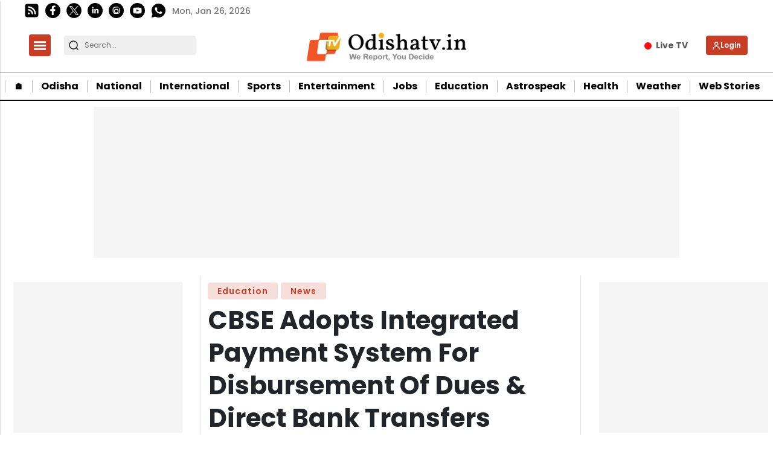

--- FILE ---
content_type: text/html; charset=utf-8
request_url: https://www.google.com/recaptcha/api2/aframe
body_size: -94
content:
<!DOCTYPE HTML><html><head><meta http-equiv="content-type" content="text/html; charset=UTF-8"></head><body><script nonce="38bRBCSAb4lYM1DEFP7rFw">/** Anti-fraud and anti-abuse applications only. See google.com/recaptcha */ try{var clients={'sodar':'https://pagead2.googlesyndication.com/pagead/sodar?'};window.addEventListener("message",function(a){try{if(a.source===window.parent){var b=JSON.parse(a.data);var c=clients[b['id']];if(c){var d=document.createElement('img');d.src=c+b['params']+'&rc='+(localStorage.getItem("rc::a")?sessionStorage.getItem("rc::b"):"");window.document.body.appendChild(d);sessionStorage.setItem("rc::e",parseInt(sessionStorage.getItem("rc::e")||0)+1);localStorage.setItem("rc::h",'1769418868625');}}}catch(b){}});window.parent.postMessage("_grecaptcha_ready", "*");}catch(b){}</script></body></html>

--- FILE ---
content_type: application/javascript; charset=utf-8
request_url: https://fundingchoicesmessages.google.com/f/AGSKWxWOBcx-HxnO7LfQwYERdcpW23XPAidLbWCgO9YLtRz16R74zfItoXuY3-d2qqFhPHX7Nz-zdeH9ZrfNNXO495WFg2RcKxQuUBVKXR-VFSznndSoT9JobI3oRsIHJn3GM_9gACGIWoRxeAxGbVWf9Visiv_0ddjmIpbHc61GVxhHwqichil1d4YWrWQn/_/ad_screen./native-ad-/336x280./remove_ads.-adbox-
body_size: -1289
content:
window['9bc5c2c4-6aa9-4d3d-8030-2d7f74ed2dd9'] = true;